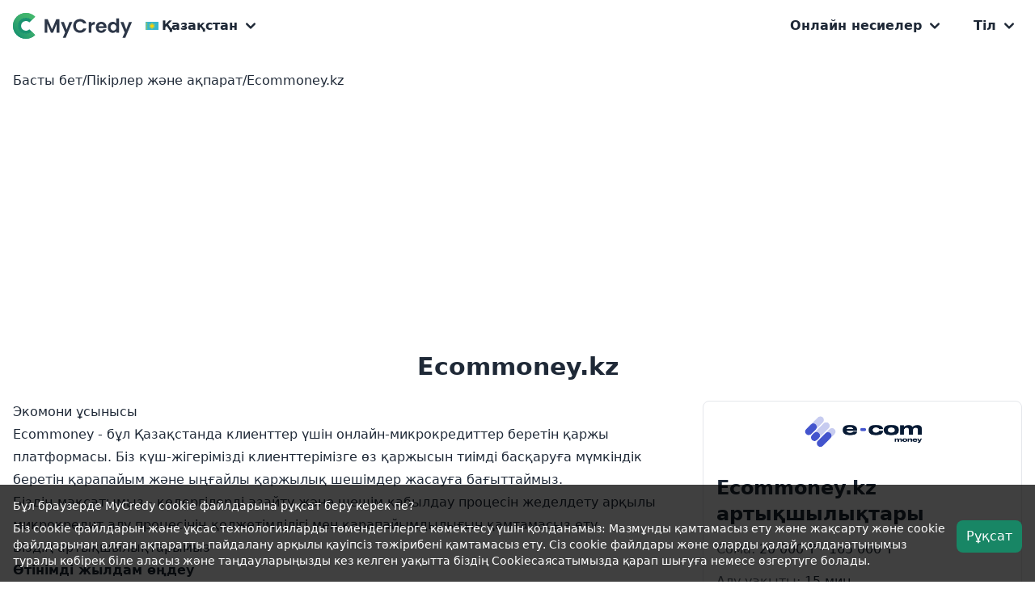

--- FILE ---
content_type: text/html; charset=UTF-8
request_url: https://www.mycredy.com/kk-kz/pikirler-jane-aqparat/ecommoney
body_size: 14700
content:
<!doctype html><html lang="kk-kz"><head><meta charset="UTF-8" /><meta name="viewport" content="width=device-width, initial-scale=1.0, maximum-scale=5.0, minimum-scale=1.0" /><meta http-equiv="X-UA-Compatible" content="ie=edge" /><link rel="alternate" hreflang="kk-KZ" href="https://www.mycredy.com/kk-kz/pikirler-jane-aqparat/ecommoney" /><meta http-equiv="content-language" content="kk-KZ" /><title>Ecommoney.kz - Пікірлер және ақпарат - MyCredy Қазақстан</title><meta name="title" content="Ecommoney.kz - Пікірлер және ақпарат - MyCredy Қазақстан" /><meta name="description" content="У Ecommoney.kz занимай микрокредит онлайн до 165000 ₸ с максимальным сроком до 1 мес." /><meta property="og:type" content="website" /><meta property="og:url" content="https://www.mycredy.com/kk-kz/pikirler-jane-aqparat/ecommoney" /><meta property="og:title" content="Ecommoney.kz - Пікірлер және ақпарат - MyCredy Қазақстан" /><meta property="og:description" content="У Ecommoney.kz занимай микрокредит онлайн до 165000 ₸ с максимальным сроком до 1 мес." /><meta property="twitter:card" content="summary_large_image" /><meta property="twitter:url" content="https://www.mycredy.com/kk-kz/pikirler-jane-aqparat/ecommoney" /><meta property="twitter:title" content="Ecommoney.kz - Пікірлер және ақпарат - MyCredy Қазақстан" /><meta property="twitter:description" content="У Ecommoney.kz занимай микрокредит онлайн до 165000 ₸ с максимальным сроком до 1 мес." /><meta name="image" content="https://www.mycredy.com/storage/logos/0a1fbd4557455f3b26c92f34280f9b07.png" /><meta property="og:image" content="https://www.mycredy.com/storage/logos/0a1fbd4557455f3b26c92f34280f9b07.png" /><meta property="twitter:image" content="https://www.mycredy.com/storage/logos/0a1fbd4557455f3b26c92f34280f9b07.png" /><link rel="canonical" href="https://www.mycredy.com/kk-kz/pikirler-jane-aqparat/ecommoney" /><meta name="keywords" content="" /><meta name="csrf-token" content="PSuw74Zd3ane1X5QslN1oIJMLdE4XrJFfu96nIy5" /><link rel="shortcut icon" href="/favicon.png" /><link rel="preload" href="/css/app.css?id=9b91208b5965d2a2d8a5bba264ac381e" as="style" /><link href="/css/app.css?id=9b91208b5965d2a2d8a5bba264ac381e" rel="stylesheet" /><style> .grecaptcha-badge { display: none !important; } </style><link rel="manifest" href="/kk-kz/manifest.json"><script> if ('serviceWorker' in navigator) { navigator.serviceWorker.register('/service-worker.js'); } </script><script>var locale = document.getElementsByTagName("html")[0].getAttribute("lang"); var europeanCountries = [ 'bg-bg', 'cs-cz', 'da-dk', 'et-ee', 'fi-fi', 'fr-fr', 'de-de', 'lv-lv', 'ru-lv', 'lt-lt', 'nl-nl', 'no-no', 'pl-pl', 'ro-ro', 'es-es', 'sv-se'];</script><meta name="msvalidate.01" content="60EAA14389316634E71A3A9D17BF47DF" /><meta name="yandex-verification" content="276e57c4226f9a4c" /><meta name="yandex-verification" content="5b0fd86c1d85a17a" /><script async src="https://www.googletagmanager.com/gtag/js?id=G-SDXMVM7GXZ"></script><script> window.dataLayer = window.dataLayer || []; function gtag(){dataLayer.push(arguments);} if (europeanCountries.includes(locale)) { gtag('consent', 'default', { 'ad_user_data': 'denied', 'ad_personalization': 'denied', 'ad_storage': 'denied', 'analytics_storage': 'denied', 'wait_for_update': 500, }); } gtag('js', new Date()); gtag('config', 'G-SDXMVM7GXZ');</script><script>if (europeanCountries.includes(locale)) {function checkCookie(cookieName) { return document.cookie.split(';').some((item) => item.trim().startsWith(`${cookieName}=`));}function updateConsent() { function gtag() { dataLayer.push(arguments); } gtag('consent', 'update', { ad_user_data: 'granted', ad_personalization: 'granted', ad_storage: 'granted', analytics_storage: 'granted' });}function cookieListener(cookieName) { let interval; function checkAndExecute() { if (checkCookie(cookieName)) { updateConsent(); clearInterval(interval); } } setTimeout(checkAndExecute, 0); interval = setInterval(checkAndExecute, 500);}cookieListener('cookies_accepted');}</script><script> gtag('get', 'UA-68258847-1', 'client_id', (field) => { console.log(field); document.cookie = `gclid=${field}`; });</script><script async src="https://www.googletagmanager.com/gtag/js?id=AW-17446668090"></script><script> window.dataLayer = window.dataLayer || []; function gtag(){dataLayer.push(arguments);} gtag('js', new Date()); gtag('config', 'AW-17446668090');</script><script type="application/ld+json"> { "@context": "https://schema.org/", "@type": "FinancialService", "name": "Ecommoney.kz", "address": "050059, Астана қ., Жамақаев көш., 151А", "telephone": "+7(707)7488885", "image": "https://www.mycredy.com/storage/logos/0a1fbd4557455f3b26c92f34280f9b07.png", "priceRange": " 20 000 ₸ - 165 000 ₸ ", "description": "", "openingHours": [ "Mo-Fr 9:00 - 21:00", "Sa 9:00 - 21:00", "Su 9:00 - 21:00" ] , "aggregateRating": { "@type": "AggregateRating", "reviewCount": "1", "worstRating": "1", "bestRating": "5", "ratingValue": "5.0" }, "review": [ { "@type": "Review", "author": { "@type": "Person", "name": "Айбек Нұрланов" }, "datePublished": "2024-05-15 10:41:03", "reviewBody": "Ecommoney маған қаржылық проблемаларымды жылдам әрі оңай шешуге көмектесті. Компания қызметтеріне өте ризамын!", "reviewRating": { "@type": "Rating", "worstRating": "1", "bestRating": "5", "ratingValue": "5" } } ] } </script><script async src="https://pagead2.googlesyndication.com/pagead/js/adsbygoogle.js?client=ca-pub-5456651892999119" crossorigin="anonymous"></script></head><body class="font-sans text-gray-800 bg-white"><div id="vadJUDZvLdUy1-seo" class="hidden"></div><nav class="relative z-10"><div class="flex items-center justify-between max-w-screen-xl p-4 mx-auto"><div class="flex items-center justify-center"><a class="inline-flex items-center" aria-label="Logo" href="https://www.mycredy.com/kk-kz "><img class="w-auto h-8 mr-2" src="/storage/images/x9BRm6ehz67K77ei8T2YCka7HmUI1SdKpBR6iGhP.svg" alt="Logo" width="150" height="32"></a><div class="relative ml-2 text-base font-semibold text-gray-800" id="dropdown" data-id="countries"><div class="flex items-center justify-start transition-all duration-200 hover:text-primary-normal" id="dropdown-countries"><img class="w-4 mr-1" src="https://www.mycredy.com/images/country_icons/kk-kz.svg" alt="Flag of Kazakhstan (KK)" width="16" height="10"><span class="whitespace-nowrap"> Қазақстан </span><svg class="w-8 h-8 p-1 transition-transform duration-200" id="dropdownArrow-countries" viewBox="0 0 20 20" fill="currentColor"><path fill-rule="evenodd" d="M5.293 7.293a1 1 0 011.414 0L10 10.586l3.293-3.293a1 1 0 111.414 1.414l-4 4a1 1 0 01-1.414 0l-4-4a1 1 0 010-1.414z" clip-rule="evenodd" /></svg></div><div class="absolute right-0 z-10 hidden pt-4 transition-all duration-200" id="dropdownList-countries"><ul class="z-10 w-full px-4 py-3 space-y-4 overflow-hidden overflow-y-auto transform bg-white border rounded-lg max-h-96"><li class="block transition-all duration-200 hover:text-primary-normal"><a class="block whitespace-nowrap" href="/am/varker/online-varker"><img class="inline-block w-4 mr-1 align-baseline max-w-none" src="https://www.mycredy.com/images/country_icons/am.svg" alt="Flag of Armenia" loading="lazy" width="16" height="10"><span class="whitespace-nowrap"> Հայաստան </span></a></li><li class="block transition-all duration-200 hover:text-primary-normal"><a class="block whitespace-nowrap" href="/at/kredite/minikredit"><img class="inline-block w-4 mr-1 align-baseline max-w-none" src="https://www.mycredy.com/images/country_icons/at.svg" alt="Flag of Austria" loading="lazy" width="16" height="10"><span class="whitespace-nowrap"> Österreich </span></a></li><li class="block transition-all duration-200 hover:text-primary-normal"><a class="block whitespace-nowrap" href="/bg/krediti/barzi-krediti"><img class="inline-block w-4 mr-1 align-baseline max-w-none" src="https://www.mycredy.com/images/country_icons/bg.svg" alt="Flag of Bulgaria" loading="lazy" width="16" height="10"><span class="whitespace-nowrap"> България </span></a></li><li class="block transition-all duration-200 hover:text-primary-normal"><a class="block whitespace-nowrap" href="/br/melhores-emprestimos/emprestimo online"><img class="inline-block w-4 mr-1 align-baseline max-w-none" src="https://www.mycredy.com/images/country_icons/br.svg" alt="Flag of Brazil" loading="lazy" width="16" height="10"><span class="whitespace-nowrap"> Brasil </span></a></li><li class="block transition-all duration-200 hover:text-primary-normal"><a class="block whitespace-nowrap" href="/ch/kredite/top-kredite"><img class="inline-block w-4 mr-1 align-baseline max-w-none" src="https://www.mycredy.com/images/country_icons/ch.svg" alt="Flag of Switzerland" loading="lazy" width="16" height="10"><span class="whitespace-nowrap"> Schweiz </span></a></li><li class="block transition-all duration-200 hover:text-primary-normal"><a class="block whitespace-nowrap" href="/cl/prestamos/prestamos-online"><img class="inline-block w-4 mr-1 align-baseline max-w-none" src="https://www.mycredy.com/images/country_icons/cl.svg" alt="Flag of Chile" loading="lazy" width="16" height="10"><span class="whitespace-nowrap"> Chile </span></a></li><li class="block transition-all duration-200 hover:text-primary-normal"><a class="block whitespace-nowrap" href="/co/prestamos/prestamos-personales"><img class="inline-block w-4 mr-1 align-baseline max-w-none" src="https://www.mycredy.com/images/country_icons/co.svg" alt="Flag of Columbia" loading="lazy" width="16" height="10"><span class="whitespace-nowrap"> Columbia </span></a></li><li class="block transition-all duration-200 hover:text-primary-normal"><a class="block whitespace-nowrap" href="/cz/pujcky/pujčka-online"><img class="inline-block w-4 mr-1 align-baseline max-w-none" src="https://www.mycredy.com/images/country_icons/cz.svg" alt="Flag of Czech Republic" loading="lazy" width="16" height="10"><span class="whitespace-nowrap"> Česko </span></a></li><li class="block transition-all duration-200 hover:text-primary-normal"><a class="block whitespace-nowrap" href="/de/kredite/onlinekredit"><img class="inline-block w-4 mr-1 align-baseline max-w-none" src="https://www.mycredy.com/images/country_icons/de.svg" alt="Flag of Germany" loading="lazy" width="16" height="10"><span class="whitespace-nowrap"> Deutschland </span></a></li><li class="block transition-all duration-200 hover:text-primary-normal"><a class="block whitespace-nowrap" href="/dk/laan/kviklaan"><img class="inline-block w-4 mr-1 align-baseline max-w-none" src="https://www.mycredy.com/images/country_icons/dk.svg" alt="Flag of Denmark" loading="lazy" width="16" height="10"><span class="whitespace-nowrap"> Danmark </span></a></li><li class="block transition-all duration-200 hover:text-primary-normal"><a class="block whitespace-nowrap" href="/ee/laenud/vaikelaen"><img class="inline-block w-4 mr-1 align-baseline max-w-none" src="https://www.mycredy.com/images/country_icons/ee.svg" alt="Flag of Estonia" loading="lazy" width="16" height="10"><span class="whitespace-nowrap"> Eesti </span></a></li><li class="block transition-all duration-200 hover:text-primary-normal"><a class="block whitespace-nowrap" href="/es/prestamos/prestamos-rapidos"><img class="inline-block w-4 mr-1 align-baseline max-w-none" src="https://www.mycredy.com/images/country_icons/es.svg" alt="Flag of Spain" loading="lazy" width="16" height="10"><span class="whitespace-nowrap"> España </span></a></li><li class="block transition-all duration-200 hover:text-primary-normal"><a class="block whitespace-nowrap" href="/fi/lainaa/pikavippi"><img class="inline-block w-4 mr-1 align-baseline max-w-none" src="https://www.mycredy.com/images/country_icons/fi.svg" alt="Flag of Finland" loading="lazy" width="16" height="10"><span class="whitespace-nowrap"> Suomi </span></a></li><li class="block transition-all duration-200 hover:text-primary-normal"><a class="block whitespace-nowrap" href="/fr/credits/credit-rapide"><img class="inline-block w-4 mr-1 align-baseline max-w-none" src="https://www.mycredy.com/images/country_icons/fr.svg" alt="Flag of France" loading="lazy" width="16" height="10"><span class="whitespace-nowrap"> France </span></a></li><li class="block transition-all duration-200 hover:text-primary-normal"><a class="block whitespace-nowrap" href="/hr/online-pozajmice/brze-pozajmice"><img class="inline-block w-4 mr-1 align-baseline max-w-none" src="https://www.mycredy.com/images/country_icons/hr.svg" alt="Flag of Croatia" loading="lazy" width="16" height="10"><span class="whitespace-nowrap"> Hrvatska </span></a></li><li class="block transition-all duration-200 hover:text-primary-normal"><a class="block whitespace-nowrap" href="/in/loans/personal-loans"><img class="inline-block w-4 mr-1 align-baseline max-w-none" src="https://www.mycredy.com/images/country_icons/in.svg" alt="Flag of India" loading="lazy" width="16" height="10"><span class="whitespace-nowrap"> भारत </span></a></li><li class="block transition-all duration-200 hover:text-primary-normal"><a class="block whitespace-nowrap" href="/it/prestiti/prestiti-online"><img class="inline-block w-4 mr-1 align-baseline max-w-none" src="https://www.mycredy.com/images/country_icons/it.svg" alt="Flag of Italia" loading="lazy" width="16" height="10"><span class="whitespace-nowrap"> Italia </span></a></li><li class="block transition-all duration-200 hover:text-primary-normal"><a class="block whitespace-nowrap" href="/ke/loans/online-loans"><img class="inline-block w-4 mr-1 align-baseline max-w-none" src="https://www.mycredy.com/images/country_icons/ke.svg" alt="Flag of Kenya" loading="lazy" width="16" height="10"><span class="whitespace-nowrap"> Kenya </span></a></li><li class="block transition-all duration-200 hover:text-primary-normal"><a class="block whitespace-nowrap" href="/kg/krediti/dengi-v-dolg"><img class="inline-block w-4 mr-1 align-baseline max-w-none" src="https://www.mycredy.com/images/country_icons/kg.svg" alt="Flag of Kyrgyzstan" loading="lazy" width="16" height="10"><span class="whitespace-nowrap"> Кыргызстан </span></a></li><li class="block transition-all duration-200 hover:text-primary-normal"><a class="block whitespace-nowrap" href="/lk/loan/instant-loans"><img class="inline-block w-4 mr-1 align-baseline max-w-none" src="https://www.mycredy.com/images/country_icons/lk.svg" alt="Flag of Sri Lanka" loading="lazy" width="16" height="10"><span class="whitespace-nowrap"> ශ්‍රී ලංකා </span></a></li><li class="block transition-all duration-200 hover:text-primary-normal"><a class="block whitespace-nowrap" href="/lt/paskolos/greitieji-kreditai"><img class="inline-block w-4 mr-1 align-baseline max-w-none" src="https://www.mycredy.com/images/country_icons/lt.svg" alt="Flag of Lithuania" loading="lazy" width="16" height="10"><span class="whitespace-nowrap"> Lietuva </span></a></li><li class="block transition-all duration-200 hover:text-primary-normal"><a class="block whitespace-nowrap" href="/lv/krediti/atrie-krediti"><img class="inline-block w-4 mr-1 align-baseline max-w-none" src="https://www.mycredy.com/images/country_icons/lv.svg" alt="Flag of Latvia" loading="lazy" width="16" height="10"><span class="whitespace-nowrap"> Latvija </span></a></li><li class="block transition-all duration-200 hover:text-primary-normal"><a class="block whitespace-nowrap" href="/md/credit/credit-online"><img class="inline-block w-4 mr-1 align-baseline max-w-none" src="https://www.mycredy.com/images/country_icons/md.svg" alt="Flag of Moldova" loading="lazy" width="16" height="10"><span class="whitespace-nowrap"> Moldova </span></a></li><li class="block transition-all duration-200 hover:text-primary-normal"><a class="block whitespace-nowrap" href="/mx/prestamos/prestamos-en-linea"><img class="inline-block w-4 mr-1 align-baseline max-w-none" src="https://www.mycredy.com/images/country_icons/mx.svg" alt="Flag of Mexico" loading="lazy" width="16" height="10"><span class="whitespace-nowrap"> México </span></a></li><li class="block transition-all duration-200 hover:text-primary-normal"><a class="block whitespace-nowrap" href="/my/loans/online-loans"><img class="inline-block w-4 mr-1 align-baseline max-w-none" src="https://www.mycredy.com/images/country_icons/my.svg" alt="Flag of Malaysia" loading="lazy" width="16" height="10"><span class="whitespace-nowrap"> Malaysia </span></a></li><li class="block transition-all duration-200 hover:text-primary-normal"><a class="block whitespace-nowrap" href="/nl/geld-lenen/persoonlijke-lening"><img class="inline-block w-4 mr-1 align-baseline max-w-none" src="https://www.mycredy.com/images/country_icons/nl.svg" alt="Flag of Netherlands" loading="lazy" width="16" height="10"><span class="whitespace-nowrap"> Nederland </span></a></li><li class="block transition-all duration-200 hover:text-primary-normal"><a class="block whitespace-nowrap" href="/no/lan/forbrukslan"><img class="inline-block w-4 mr-1 align-baseline max-w-none" src="https://www.mycredy.com/images/country_icons/no.svg" alt="Flag of Norway" loading="lazy" width="16" height="10"><span class="whitespace-nowrap"> Norge </span></a></li><li class="block transition-all duration-200 hover:text-primary-normal"><a class="block whitespace-nowrap" href="/pe/prestamos-online/prestamos-personales"><img class="inline-block w-4 mr-1 align-baseline max-w-none" src="https://www.mycredy.com/images/country_icons/pe.svg" alt="Flag of Peru" loading="lazy" width="16" height="10"><span class="whitespace-nowrap"> Perú </span></a></li><li class="block transition-all duration-200 hover:text-primary-normal"><a class="block whitespace-nowrap" href="/ph/loans/online-loans"><img class="inline-block w-4 mr-1 align-baseline max-w-none" src="https://www.mycredy.com/images/country_icons/ph.svg" alt="Flag of Philippines" loading="lazy" width="16" height="10"><span class="whitespace-nowrap"> Philippines </span></a></li><li class="block transition-all duration-200 hover:text-primary-normal"><a class="block whitespace-nowrap" href="/pl/pozyczka/szybka-pozyczka"><img class="inline-block w-4 mr-1 align-baseline max-w-none" src="https://www.mycredy.com/images/country_icons/pl.svg" alt="Flag of Poland" loading="lazy" width="16" height="10"><span class="whitespace-nowrap"> Polska </span></a></li><li class="block transition-all duration-200 hover:text-primary-normal"><a class="block whitespace-nowrap" href="/pt/creditos-online/credito-pessoal"><img class="inline-block w-4 mr-1 align-baseline max-w-none" src="https://www.mycredy.com/images/country_icons/pt.svg" alt="Flag of Portugal" loading="lazy" width="16" height="10"><span class="whitespace-nowrap"> Portugal </span></a></li><li class="block transition-all duration-200 hover:text-primary-normal"><a class="block whitespace-nowrap" href="/ro/credit/credit-online"><img class="inline-block w-4 mr-1 align-baseline max-w-none" src="https://www.mycredy.com/images/country_icons/ro.svg" alt="Flag of Romania" loading="lazy" width="16" height="10"><span class="whitespace-nowrap"> România </span></a></li><li class="block transition-all duration-200 hover:text-primary-normal"><a class="block whitespace-nowrap" href="/ru/krediti/zaimi-onlain"><img class="inline-block w-4 mr-1 align-baseline max-w-none" src="https://www.mycredy.com/images/country_icons/ru.svg" alt="Flag of Russia" loading="lazy" width="16" height="10"><span class="whitespace-nowrap"> Россия </span></a></li><li class="block transition-all duration-200 hover:text-primary-normal"><a class="block whitespace-nowrap" href="/se/lan/lana-pengar"><img class="inline-block w-4 mr-1 align-baseline max-w-none" src="https://www.mycredy.com/images/country_icons/se.svg" alt="Flag of Sweden" loading="lazy" width="16" height="10"><span class="whitespace-nowrap"> Sverige </span></a></li><li class="block transition-all duration-200 hover:text-primary-normal"><a class="block whitespace-nowrap" href="/uk-ua/kredyty/onlayn"><img class="inline-block w-4 mr-1 align-baseline max-w-none" src="https://www.mycredy.com/images/country_icons/uk-ua.svg" alt="Flag of Ukraine (UK)" loading="lazy" width="16" height="10"><span class="whitespace-nowrap"> Україна </span></a></li><li class="block transition-all duration-200 hover:text-primary-normal"><a class="block whitespace-nowrap" href="/us/loans/quick-loans"><img class="inline-block w-4 mr-1 align-baseline max-w-none" src="https://www.mycredy.com/images/country_icons/us.svg" alt="Flag of USA" loading="lazy" width="16" height="10"><span class="whitespace-nowrap"> USA </span></a></li><li class="block transition-all duration-200 hover:text-primary-normal"><a class="block whitespace-nowrap" href="/uz/kreditlar/kreditlarni-birlashtirish"><img class="inline-block w-4 mr-1 align-baseline max-w-none" src="https://www.mycredy.com/images/country_icons/uz.svg" alt="Flag of Uzbekistan" loading="lazy" width="16" height="10"><span class="whitespace-nowrap"> Oʻzbekiston </span></a></li><li class="block transition-all duration-200 hover:text-primary-normal"><a class="block whitespace-nowrap" href="/vn/vay-tien/vay-tien-nhanh"><img class="inline-block w-4 mr-1 align-baseline max-w-none" src="https://www.mycredy.com/images/country_icons/vn.svg" alt="Flag of Vietnam" loading="lazy" width="16" height="10"><span class="whitespace-nowrap"> Việt Nam </span></a></li><li class="block transition-all duration-200 hover:text-primary-normal"><a class="block whitespace-nowrap" href="/za/loans/payday-loans"><img class="inline-block w-4 mr-1 align-baseline max-w-none" src="https://www.mycredy.com/images/country_icons/za.svg" alt="Flag of South Africa" loading="lazy" width="16" height="10"><span class="whitespace-nowrap"> South Africa </span></a></li></ul></div></div></div><ul class="fixed inset-y-0 right-0 z-20 items-center hidden w-64 h-full px-4 py-3 space-y-4 bg-white border-l sm:relative sm:inset-auto sm:space-x-8 sm:space-y-0 sm:p-0 sm:flex sm:bg-transparent sm:border-0 sm:w-auto sm:h-auto sm:z-auto" id="sidebar"><li class="flex justify-end sm:hidden"><button class="p-2 rounded-full sm:hidden focus:outline-none focus:shadow-outline" id="closeMenuButton" aria-label="Toggle sidebar"><svg class="w-6 h-6" xmlns="http://www.w3.org/2000/svg" viewBox="0 0 20 20" fill="currentColor"><path fill-rule="evenodd" d="M4.293 4.293a1 1 0 011.414 0L10 8.586l4.293-4.293a1 1 0 111.414 1.414L11.414 10l4.293 4.293a1 1 0 01-1.414 1.414L10 11.414l-4.293 4.293a1 1 0 01-1.414-1.414L8.586 10 4.293 5.707a1 1 0 010-1.414z" clip-rule="evenodd" /></svg></button></li><li class="relative text-base font-semibold text-gray-800" id="dropdown" data-id="167"><div class="flex items-center justify-between transition-all duration-200 sm:justify-start hover:text-primary-normal" id="dropdown-167"><a href="https://www.mycredy.com/kk-kz/onlayn-nesieler" title="Интернетте жылдам және тиімді несиелер" ><span>Онлайн несиелер</span></a><svg class="w-8 h-8 p-1 transition-transform duration-200" id="dropdownArrow-167" viewBox="0 0 20 20" fill="currentColor"><path fill-rule="evenodd" d="M5.293 7.293a1 1 0 011.414 0L10 10.586l3.293-3.293a1 1 0 111.414 1.414l-4 4a1 1 0 01-1.414 0l-4-4a1 1 0 010-1.414z" clip-rule="evenodd" /></svg></div><div class="z-10 hidden pt-4 transition-all duration-200 sm:absolute sm:right-0" id="dropdownList-167"><ul class="z-10 w-full px-4 py-3 space-y-4 transform bg-white border rounded-lg"><li class="block transition-all duration-200 whitespace-nowrap hover:text-primary-normal"><a href="https://www.mycredy.com/kk-kz/onlayn-nesieler/qisqa-merzimdi-nesieler" title="Ең жақсы қысқа мерзімді несиелер" > Қысқа мерзімді несиелер </a></li><li class="block transition-all duration-200 whitespace-nowrap hover:text-primary-normal"><a href="https://www.mycredy.com/kk-kz/onlayn-nesieler/tutinwsiliq-nesie" title="Үлкен сатып алулар үшін мерзімді несиелер" > Тұтынушылық несие </a></li><li class="block transition-all duration-200 whitespace-nowrap hover:text-primary-normal"><a href="https://www.mycredy.com/kk-kz/onlayn-nesieler/avtokolik-nesiesi" title="Жылдам автокөлік несиесі" > Автокөлік несиесі </a></li><li class="block transition-all duration-200 whitespace-nowrap hover:text-primary-normal"><a href="https://www.mycredy.com/kk-kz/onlayn-nesieler/nesielik-jeli" title="Қазақстандағы ең танымал несие желілері" > Несиелік желі </a></li><li class="block transition-all duration-200 whitespace-nowrap hover:text-primary-normal"><a href="https://www.mycredy.com/kk-kz/onlayn-nesieler/qayta-qarjilandirw" title="Несиелерді бір төлемге біріктіреді" > Қайта қаржыландыру </a></li></ul></div></li><li class="relative text-base font-semibold text-gray-800" id="dropdown" data-id="languages"><div class="flex items-center justify-between transition-all duration-200 sm:justify-start hover:text-primary-normal" id="dropdown-languages"><span>Тіл</span><svg class="w-8 h-8 p-1 transition-transform duration-200" id="dropdownArrow-languages" viewBox="0 0 20 20" fill="currentColor"><path fill-rule="evenodd" d="M5.293 7.293a1 1 0 011.414 0L10 10.586l3.293-3.293a1 1 0 111.414 1.414l-4 4a1 1 0 01-1.414 0l-4-4a1 1 0 010-1.414z" clip-rule="evenodd" /></svg></div><div class="z-10 hidden pt-4 transition-all duration-200 sm:absolute sm:right-0" id="dropdownList-languages"><ul class="z-10 w-full px-4 py-3 space-y-4 transform bg-white border rounded-lg"><li class="block transition-all duration-200 whitespace-nowrap hover:text-primary-normal"><a href="/kk-kz"> Қазақ </a></li><li class="block transition-all duration-200 whitespace-nowrap hover:text-primary-normal"><a href="/kz"> Орыс </a></li></ul></div></li></ul><div class="fixed inset-0 z-10 hidden w-full h-full bg-black opacity-25 sm:hidden" id="sidebarBackground"></div><button class="p-2 rounded-full sm:hidden focus:outline-none focus:shadow-outline" id="menuButton" aria-label="Toggle sidebar"><svg class="w-6 h-6" fill="none" viewBox="0 0 24 24" stroke="currentColor"><path stroke-linecap="round" stroke-linejoin="round" stroke-width="2" d="M4 6h16M4 12h16m-7 6h7" /></svg></button></div></nav><script src="/js/navbar.js?id=30a6887c7607439738b1a70b5ffd6d2a" type="text/javascript" defer></script><script> function removeHidden() { const hiddenTags = document.querySelector("#hidden_tags"); if (hiddenTags.classList.contains("hidden")) { hiddenTags.classList.remove("hidden") } else { hiddenTags.classList.add("hidden") } } function removeHiddenCity() { const hiddenCityTags = document.querySelector("#hidden_city_tags"); if (hiddenCityTags.classList.contains("hidden")) { hiddenCityTags.classList.remove("hidden") } else { hiddenCityTags.classList.add("hidden") } }</script><div class="relative"><div class="flex flex-wrap items-center justify-start max-w-screen-xl p-4 mx-auto text-base font-normal text-gray-800 gap-x-2"><a class="mt-2 hover:text-primary-normal hover:underline" href="https://www.mycredy.com/kk-kz"> Басты бет </a><span class="mt-2 ">/</span><a class="mt-2 hover:text-primary-normal hover:underline" href="https://www.mycredy.com/kk-kz/pikirler-jane-aqparat"> Пікірлер және ақпарат </a><span class="mt-2 ">/</span><a class="mt-2 hover:text-primary-normal hover:underline" href="https://www.mycredy.com/kk-kz/pikirler-jane-aqparat/ecommoney"> Ecommoney.kz </a></div></div><section class="relative"><div class="flex flex-col items-center justify-center max-w-screen-xl px-4 py-2 mx-auto"><div class="text-base font-normal text-center text-gray-800"><h1 class="text-3xl font-extrabold"> Ecommoney.kz</h1></div></div></section><section class="relative"><div class="grid max-w-screen-xl gap-8 p-4 mx-auto md:grid-cols-3"><div class="space-y-4 md:col-span-1 md:order-2"><div class="flex flex-col items-start justify-start p-4 space-y-4 border rounded-lg"><div class="flex items-start justify-center w-full"><div class="w-40 mb-4"><a href="https://www.mycredy.com/kk-kz/go/708/0" target="_blank" rel="nofollow"><img class="w-full max-w-full max-h-full" src="/storage/logos/0a1fbd4557455f3b26c92f34280f9b07.png" alt="" width="160" height="40" /></a></div></div><h2 class="text-2xl font-bold text-gray-800"> Ecommoney.kz артықшылықтары</h2><span class="text-base font-normal text-gray-800 text-opacity-75"> Сома: <span class="text-base font-medium text-gray-800"> 20 000 ₸ - 165 000 ₸ </span></span><span class="text-base font-normal text-gray-800 text-opacity-75"> Алу уақыты: <span class="text-base font-medium text-gray-800"> 15 мин </span></span><span class="text-base font-normal text-gray-800 text-opacity-75"> Мерзімі: <span class="text-base font-medium text-gray-800"> 1 күн - 30 күндер </span></span><a class="block w-full px-4 py-3 text-sm font-medium text-center text-white transition-all duration-200 rounded-lg lg:text-base bg-primary-normal hover:bg-primary-dark focus:shadow-outline" href="https://www.mycredy.com/kk-kz/go/708/0" aria-label="Несие алу" target="_blank" rel="nofollow"> Несие алу </a></div><div class="flex flex-col items-start justify-start p-4 space-y-4 border rounded-lg"><h2 class="text-2xl font-bold text-gray-800">Компания деректері</h2><div class="space-y-1"><span class="block text-base font-normal text-gray-800 text-opacity-75">Заңды атауы</span><span class="block text-base font-medium text-gray-800">МҚҰ Keremet aqsha ЖШС</span></div><div class="space-y-1"><span class="block text-base font-normal text-gray-800 text-opacity-75">Мекенжайы</span><span class="block text-base font-medium text-gray-800">050059, Астана қ., Жамақаев көш., 151А</span></div><div class="space-y-1"><span class="block text-base font-normal text-gray-800 text-opacity-75">Телефоны</span><span class="block text-base font-medium text-gray-800">+7(707)7488885</span></div><div class="space-y-1"><span class="block text-base font-normal text-gray-800 text-opacity-75">Электрондық пошта</span><span class="block text-base font-medium text-gray-800"><a href="/cdn-cgi/l/email-protection" class="__cf_email__" data-cfemail="731a1d151c3316101c1e1e1c1d160a5d1809">[email&#160;protected]</a></span></div><div class="space-y-1"><span class="block text-base font-normal text-gray-800 text-opacity-75">Дүйсенбі - жұма</span><span class="block text-base font-medium text-gray-800">9:00 - 21:00</span></div><div class="space-y-1"><span class="block text-base font-normal text-gray-800 text-opacity-75">Сенбі</span><span class="block text-base font-medium text-gray-800">11:00 - 21:00</span></div><div class="space-y-1"><span class="block text-base font-normal text-gray-800 text-opacity-75">Жексенбі</span><span class="block text-base font-medium text-gray-800">11:00 - 21:00</span></div><a class="block w-full px-4 py-3 text-sm font-medium text-center text-white transition-all duration-200 rounded-lg lg:text-base bg-primary-normal hover:bg-primary-dark focus:shadow-outline" href="https://www.mycredy.com/kk-kz/go/708/0" aria-label="Сайтқа кіру" target="_blank" rel="nofollow"> Сайтқа кіру </a></div><div class="max-w-screen-xl mx-auto"><div class="grid grid-cols-1 gap-4 px-6 py-4 rounded-lg bg-primary-normal" id="news_notification_container"><div class="flex flex-col items-center justify-center text-center text-white"><h2 class="mb-2 text-2xl font-bold"> Ең жақсы несие ұсыныстарын алғыңыз келе ме? </h2><p> Жаңалықтарға жазылыңыз және ақшаңызды үнемдеңіз! </p></div><form class="flex flex-col items-center w-full mx-auto space-y-4" id="newsletter_form" method="POST" action="https://www.mycredy.com/kk-kz/news/susbcribe"><input type="hidden" name="_token" value="PSuw74Zd3ane1X5QslN1oIJMLdE4XrJFfu96nIy5"><label class="w-full"><input class="w-full px-4 py-3 text-center rounded-lg form-input focus:outline-none focus:shadow-none focus:border-orange-500" type="email" name="email" autocomplete="email" placeholder="Электрондық пошта" required></label><button class="flex-shrink-0 w-full px-4 py-3 font-medium transition-colors duration-200 bg-white border border-white rounded-lg text-primary-normal hover:bg-gray-100 hover:border-gray-100" type="submit"> Жазылу </button></form></div><script data-cfasync="false" src="/cdn-cgi/scripts/5c5dd728/cloudflare-static/email-decode.min.js"></script><script> const newsletterForm = document.querySelector("#newsletter_form"); newsletterForm.addEventListener("submit", (e) => { e.preventDefault(); newsletterForm.submit(); })</script></div></div><div class="md:col-span-2"><article class="max-w-full prose text-gray-800"><h2>Экомони ұсынысы</h2><p>Ecommoney - бұл Қазақстанда клиенттер үшін онлайн-микрокредиттер беретін қаржы платформасы. Біз күш-жігерімізді клиенттерімізге өз қаржысын тиімді басқаруға мүмкіндік беретін қарапайым және ыңғайлы қаржылық шешімдер жасауға бағыттаймыз.</p><p>Біздің мақсатымыз - кедергілерді азайту және шешім қабылдау процесін жеделдету арқылы микрокредит алу процесінің қолжетімділігі мен қарапайымдылығын қамтамасыз ету.</p><h2>Біздің артықшылықтарымыз</h2><p><strong>Өтінімді жылдам өңдеу</strong></p><ul><li>Өтінім бойынша шешім 13 минут ішінде қабылданады;</li></ul><p><strong>Ашық жағдайлар</strong></p><ul><li>Жасырын комиссияларсыз және күтпеген төлемдерсіз;</li></ul><p><strong>Икемді мерзімдер</strong></p><ul><li>Микрокредитті 36 айға дейін өтеу мүмкіндігі;</li></ul><p><strong>Дербес қарым-қатынас</strong></p><ul><li>Сіздің қажеттілігіңізге бейімделген шешімдер.</li></ul><h2>Біз микрокредит алу процесін барынша оңай әрі ыңғайлы етеміз. Оны былай жасауға болады:</h2><p><strong>&nbsp; &nbsp; &nbsp; &nbsp;1. Өтінімді онлайн толтырыңыз</strong></p><p>Интернетке қосылған кез келген құрылғыдан біздің ресми сайтымызға кіріңіз және қажетті сома мен микрокредит мерзімін көрсете отырып, қысқа өтінімді толтырыңыз.</p><p><strong>&nbsp; &nbsp; &nbsp; &nbsp;2. Өз деректеріңізді растаңыз</strong></p><p>Біз сіздің өтініміңізді жылдам өңдеп, SMS немесе электрондық пошта арқылы сізге растама жібереміз. Сізге бар болғаны өзіңіздің дербес деректеріңізді растау қажет болады.</p><p><strong>&nbsp; &nbsp; &nbsp; 3. Ақшаны алыңыз</strong></p><p>Өтінім мақұлданған соң біз сұратылған соманы дереу сіздің банктік шотыңызға немесе картаңызға аударамыз.</p><h2>Микрокредитті&nbsp; біздің компания арқылы онлайн алу үшін:</h2><ul><li>Өтінім беру уақытында Қазақстан Республикасының 18-70 жас аралығындағы азаматы болу;</li><li>Өзіңіздің жеке куәлігіңізді ұсыну;</li><li>Қолжетімді байланыс телефон нөміріңіз болуы;</li><li>ҚР кез келген банкінде ашылған қолданыстағы банктік картаңыз немесе IBAN-шотыңыз болуы қажет.</li></ul><h2>Өтінім бойынша шешімді қалай білуге болады? </h2><p>Ecommoney жүйесі Сіздің өтініміңіз бойынша шешімді жылдам, әдетте бірнеше минут ішінде қабылдайды. Сіздің өзіңіз көрсеткен байланыс нөміріне нәтиже көрсетілген SMS келеді. Сонымен бірге, сіздің өтініміңіздің мәртебесін кез келген уақытта жеке кабинетте бақылауға болады.</p><p>Кейбір жағдайларда өтінімді қарау қосымша уақытты қажет етуі мүмкін, бірақ біз мұны мүмкіндігінше тез жасау үшін қолдан келгеннің бәрін жасаймыз. Біздің мақсатымыз - сіздің өтініміңізді 13 минутта немесе одан да аз уақыт ішінде өңдеу.</p><h2>Микрокредитті қалай төлеуге болады? </h2><p>Біздің компанияда микрокредитті өтеудің бірнеше тәсілі бар:</p><ol><li>Кез келген қазақстандық банктің картасын пайдалана отырып, жеке кабинет арқылы төлем жасау.<br />Аталған әдіс төлемді қосымша комиссияларсыз жасауға мүмкіндік береді және қаражат дереу есепке алынады. Барынша ыңғайлы әрі жылдам тәсіл ретінде осы тәсілді пайдалануға кеңес береміз.</li><li>QIWI терминалдары арқылы өтеу.</li><li>Біздің қаламыздағы КАССА24 терминалдары арқылы төлеу.</li><li>Қазақстанның кез келген банкінің кассасында банктік аударым жасау.</li></ol><p>Банктік аударымды пайдаланған кезде банктердің қосымша төлемдер алуы мүмкін екенін және төлемнің біздің шотымызға бірнеше күнде аударылуы мүмкін екенін ескеріңіз. Шарттың талаптарына сәйкес төлем жасалған күн біздің шотымызға қаражат аударылған күн болып саналады.</p><h2>Микрокредитті мерзімінен бұрын өтеуге бола ма?</h2><p>Иә, біздің компанияда сіздің микрокредитті кез келген күні мерзімінен бұрын өтеуге мүмкіндігіңіз бар.</p><p>Өтелуі тиіс соманы сіз біздің жеке кабинетімізден немесе&nbsp;<a href="/cdn-cgi/l/email-protection" class="__cf_email__" data-cfemail="60090e060f2005030f0d0d0f0e05194e0b1a">[email&#160;protected]</a>&nbsp;мекенжайы бойынша компаниямыздың қолдау көрсету қызметіне хабарласу арқылы біле аласыз.</p><h2>Микрокредитті өтемеудің қандай салдарлары болады? </h2><p>Біз микрокредитті ресімдеу кезінде қабылданған шарттың талаптарын сақтауға кеңес береміз. Аталған талаптарды бұзу жағымсыз қаржылық салдарларға әкеп соғып, кредиттік тарихыңызға теріс әсер етуі мүмкін.</p></article><div class="pt-8 space-y-4"><h2 class="mb-4 text-2xl font-bold"> Экомони шолулары </h2><div class="w-full px-3 py-2 text-sm text-gray-800 bg-white border rounded-lg"><span class="block mb-1 text-lg font-medium">Айбек Нұрланов</span><span class="block mb-1 text-gray-800 text-opacity-75">15.05.2024</span><span class="block mb-1">⭐⭐⭐⭐⭐</span><p class="break-words">Ecommoney маған қаржылық проблемаларымды жылдам әрі оңай шешуге көмектесті. Компания қызметтеріне өте ризамын!</p></div></div><div class="pt-8"><h3 class="mb-4 text-xl font-semibold">Пікір жіберу</h3><form class="grid grid-cols-2 gap-4" action="https://www.mycredy.com/kk-kz/pikirler-jane-aqparat/ecommoney" method="POST"><input type="hidden" name="_token" value="PSuw74Zd3ane1X5QslN1oIJMLdE4XrJFfu96nIy5"><input type="hidden" id="recaptchaResponse" name="recaptcha"><label class="col-span-2 sm:col-span-1"><span class="block mb-1 text-sm font-normal text-gray-800 text-opacity-75">Сіздің атыңыз</span><input class="w-full form-input" type="text" id="name" placeholder="Аты" name="name" required /></label><label class="col-span-2 sm:col-span-1"><span class="block mb-1 text-sm font-normal text-gray-800 text-opacity-75">Рейтинг</span><select class="w-full form-select" name="rating" required><option disabled selected value="">Рейтингті таңдаңыз</option><option value="1">1 ⭐</option><option value="2">2 ⭐</option><option value="3">3 ⭐</option><option value="4">4 ⭐</option><option value="5">5 ⭐</option></select></label><label class="col-span-2"><span class="block mb-1 text-sm font-normal text-gray-800 text-opacity-75">Мәтін</span><textarea class="w-full form-textarea" placeholder="Осы жерге шолу мәтінін енгізіңіз..." name="text" required></textarea></label><input type="hidden" name="companyID" value="708"><button class="block w-full col-span-2 px-4 py-3 text-sm font-medium text-center text-white transition-all duration-200 rounded-lg lg:text-base bg-primary-normal hover:bg-primary-dark focus:shadow-outline" type="submit"> Пікір жіберу </button></form></div></div></div><section class="relative"><div class="flex flex-col items-center justify-center max-w-screen-xl px-4 pt-8 mx-auto"><div class="text-base font-normal text-center text-gray-800"><h3 class="text-xl font-semibold">Басқа компаниялар</h3></div></div><div class="grid max-w-screen-xl grid-cols-2 gap-8 px-4 py-8 mx-auto sm:grid-cols-4 md:grid-cols-6 lg:grid-cols-8"><a class="flex items-center justify-center duration-200 transform hover:-translate-y-1" href="https://www.mycredy.com/kk-kz/pikirler-jane-aqparat/100tenge"><img class="w-full" alt="100 теңгелік жылдам әрі ыңғайлы несие. Микронесие алу үшін 100tenge.kz сайтында жеке кабинетке кіру керек" src="/storage/logos/1WQ2PPPFI8R8oFXiNZ932DN3GUSMzt2ETVVzmYEb.png" loading="lazy" width="128" height="34" /></a><a class="flex items-center justify-center duration-200 transform hover:-translate-y-1" href="https://www.mycredy.com/kk-kz/pikirler-jane-aqparat/4slovo"><img class="w-full" alt="Честное слово - шотқа немесе картаға несие аудару. 4slovo жеке кабинеті, контактілер, 4slovo.kz сайтындағы шолулар" src="/storage/logos/f805a2503d97c5097c73719fd6b3b8ab.png" loading="lazy" width="128" height="34" /></a><a class="flex items-center justify-center duration-200 transform hover:-translate-y-1" href="https://www.mycredy.com/kk-kz/pikirler-jane-aqparat/acredit"><img class="w-full" alt="" src="/storage/logos/1bae5b45290328830d266d0806409e40.png" loading="lazy" width="128" height="34" /></a><a class="flex items-center justify-center duration-200 transform hover:-translate-y-1" href="https://www.mycredy.com/kk-kz/pikirler-jane-aqparat/alfabank"><img class="w-full" alt="Альфа Банк тұтынушыларының пікірлері. Несие алу үшін alfabank.kz сайтында жеке кабинетіңізді енгізу қажет" src="/storage/logos/nehUQ3O98pArc5YPse1MiPfNfhnmoqoPhdbOvAi0.png" loading="lazy" width="128" height="34" /></a><a class="flex items-center justify-center duration-200 transform hover:-translate-y-1" href="https://www.mycredy.com/kk-kz/pikirler-jane-aqparat/altenge"><img class="w-full" alt="Altenge – ыңғайлы онлайн несие қызметі. Altenge жеке кабинеті карта бойынша жедел несие алуға көмектеседі" src="/storage/logos/ayG3eveLNcpfkmbvo4IJ0k2YOGonSA6fUHHoAGBr.png" loading="lazy" width="128" height="34" /></a><a class="flex items-center justify-center duration-200 transform hover:-translate-y-1" href="https://www.mycredy.com/kk-kz/pikirler-jane-aqparat/auto-money"><img class="w-full" alt="" src="/storage/logos/gakdWxtYHIhffaCvXDNWbAILh90pyBB8uibgv2DP.png" loading="lazy" width="128" height="34" /></a><a class="flex items-center justify-center duration-200 transform hover:-translate-y-1" href="https://www.mycredy.com/kk-kz/pikirler-jane-aqparat/beecredit"><img class="w-full" alt="" src="/storage/logos/468tb3E12uRIYMZOiVaXYO4vNLRdEaTKrTzleoYe.png" loading="lazy" width="128" height="34" /></a><a class="flex items-center justify-center duration-200 transform hover:-translate-y-1" href="https://www.mycredy.com/kk-kz/pikirler-jane-aqparat/ccloan"><img class="w-full" alt="Ccloan-да жылдам несие. Сіз www.ccloan.kz ресми сайтында өтініш толтырып, ақша ала аласыз" src="/storage/logos/dda25fd0c46a3ed4c35c83eb60dc5453.png" loading="lazy" width="128" height="34" /></a><a class="flex items-center justify-center duration-200 transform hover:-translate-y-1" href="https://www.mycredy.com/kk-kz/pikirler-jane-aqparat/credify"><img class="w-full" alt="Creditify көмегімен бірнеше секунд ішінде онлайн шағын несиеге ұсыныс алыңыз." src="/storage/logos/e4839ea0ddf050a922cd7bdda29b8845.png" loading="lazy" width="128" height="34" /></a><a class="flex items-center justify-center duration-200 transform hover:-translate-y-1" href="https://www.mycredy.com/kk-kz/pikirler-jane-aqparat/credit365"><img class="w-full" alt="Credit365-тен жылдам қолма-қол ақша алыңыз! Байланыс және жеке кабинет контактілері credit365.kz" src="/storage/logos/46283dc130093903ac3a450b1a5b807a.png" loading="lazy" width="128" height="34" /></a><a class="flex items-center justify-center duration-200 transform hover:-translate-y-1" href="https://www.mycredy.com/kk-kz/pikirler-jane-aqparat/creditbar"><img class="w-full" alt="" src="/storage/logos/4e0e557f6a32308596f9e746d64e5173.png" loading="lazy" width="128" height="34" /></a><a class="flex items-center justify-center duration-200 transform hover:-translate-y-1" href="https://www.mycredy.com/kk-kz/pikirler-jane-aqparat/creditplus"><img class="w-full" alt="Жасырын комиссиялар жоқ - Creditplus-те бәрі әділ. Creditplus жеке кабинеті және creditplus kz веб-сайтындағы байланыстар" src="/storage/logos/90dea92d7cd7d3c93be005d083b7dce6.png" loading="lazy" width="128" height="34" /></a><a class="flex items-center justify-center duration-200 transform hover:-translate-y-1" href="https://www.mycredy.com/kk-kz/pikirler-jane-aqparat/daikredit"><img class="w-full" alt="" src="/storage/logos/76655afb1b10c558b66345ca389542e4.png" loading="lazy" width="128" height="34" /></a><a class="flex items-center justify-center duration-200 transform hover:-translate-y-1" href="https://www.mycredy.com/kk-kz/pikirler-jane-aqparat/dengiclick"><img class="w-full" alt="Dengiclick арқылы несие алу өте оңай және жылдам. dengiclick.kz сайтындағы жеке кабинетке, шолулар мен контактілерге кіріңіз" src="/storage/logos/e6f080f6534897cd43aeb2fd7c5bb6cc.png" loading="lazy" width="128" height="34" /></a><a class="flex items-center justify-center duration-200 transform hover:-translate-y-1" href="https://www.mycredy.com/kk-kz/pikirler-jane-aqparat/ecommoney"><img class="w-full" alt="" src="/storage/logos/0a1fbd4557455f3b26c92f34280f9b07.png" loading="lazy" width="128" height="34" /></a><a class="flex items-center justify-center duration-200 transform hover:-translate-y-1" href="https://www.mycredy.com/kk-kz/pikirler-jane-aqparat/findom"><img class="w-full" alt="" src="/storage/logos/9e65c579fe38494c0b9d419fcccafc2f.png" loading="lazy" width="128" height="34" /></a><a class="flex items-center justify-center duration-200 transform hover:-translate-y-1" href="https://www.mycredy.com/kk-kz/pikirler-jane-aqparat/gofingo"><img class="w-full" alt="Gofingo-да жылдам және ыңғайлы несие. Gofingo.kz сайтында Gofingo жеке кабинетін ашып, пікірлерді оқуға болады" src="/storage/logos/JeNx3FsyMa3YKEfDvg4enweXCgtp8APaQTz9OvoX.png" loading="lazy" width="128" height="34" /></a><a class="flex items-center justify-center duration-200 transform hover:-translate-y-1" href="https://www.mycredy.com/kk-kz/pikirler-jane-aqparat/hava"><img class="w-full" alt="" src="/storage/logos/4ae76eb5f2f42f2a028f4bdf361a4515.png" loading="lazy" width="128" height="34" /></a><a class="flex items-center justify-center duration-200 transform hover:-translate-y-1" href="https://www.mycredy.com/kk-kz/pikirler-jane-aqparat/i-credit"><img class="w-full" alt="I-credit несиелік шешімді жылдам жеткізу. Icredit.kz жеке кабинеті және icredit.kz сайтындағы шолулар" src="/storage/logos/ZqAOciSAT8a6R7uJz5NVouOx4RTEkUalr3HDnIyS.png" loading="lazy" width="128" height="34" /></a><a class="flex items-center justify-center duration-200 transform hover:-translate-y-1" href="https://www.mycredy.com/kk-kz/pikirler-jane-aqparat/jetcar"><img class="w-full" alt="" src="/storage/logos/d0fffda9313c238eaac86e5cbc724f8e.png" loading="lazy" width="128" height="34" /></a><a class="flex items-center justify-center duration-200 transform hover:-translate-y-1" href="https://www.mycredy.com/kk-kz/pikirler-jane-aqparat/jetmoney"><img class="w-full" alt="" src="/storage/logos/e6b08c657965ae1619f28ae05820c49d.png" loading="lazy" width="128" height="34" /></a><a class="flex items-center justify-center duration-200 transform hover:-translate-y-1" href="https://www.mycredy.com/kk-kz/pikirler-jane-aqparat/kazcreditline"><img class="w-full" alt="Сізге жылдам шағын несие қажет болса, Kaz Credit Line таңдаңыз. Kaz Credit Line шолулары және mfo.kz сайтындағы жеке кабинет." src="/storage/logos/gjhKK2Z7iX2yyKM8ZA6RmEdSLg9SSRwYLOAIuD1t.png" loading="lazy" width="128" height="34" /></a><a class="flex items-center justify-center duration-200 transform hover:-translate-y-1" href="https://www.mycredy.com/kk-kz/pikirler-jane-aqparat/kengo"><img class="w-full" alt="" src="/storage/logos/aed4f1b7eae0841505064e1d6eb3093c.png" loading="lazy" width="128" height="34" /></a><a class="flex items-center justify-center duration-200 transform hover:-translate-y-1" href="https://www.mycredy.com/kk-kz/pikirler-jane-aqparat/koke"><img class="w-full" alt="Төмен комиссия, Кокe несие алудың ыңғайлы тәртібі. Koke шолулары мен жеке кабинеті koke.kz сайтында қолжетімді." src="/storage/logos/6761801827401b5c314cec681f32d52d.png" loading="lazy" width="128" height="34" /></a><a class="flex items-center justify-center duration-200 transform hover:-translate-y-1" href="https://www.mycredy.com/kk-kz/pikirler-jane-aqparat/kredit24"><img class="w-full" alt="Kredit24 жылдам несие. Тіркелу және өтініш формасы kredit24.kz ресми сайтында." src="/storage/logos/U1Cv1ikCsQ3FT2Z2OkWYKqP262hZxshKmSGQX7A5.png" loading="lazy" width="128" height="34" /></a><a class="flex items-center justify-center duration-200 transform hover:-translate-y-1" href="https://www.mycredy.com/kk-kz/pikirler-jane-aqparat/kredit7"><img class="w-full" alt="Kredit7 - әрбір клиент үшін жеке онлайн несие. Кредит 7 жеке кабинеті, kredit7.kz сайтындағы шолулар мен контактілер" src="/storage/logos/6iEjZnm8s5aUetsQ3V25rBAwU9Uvis7XujZnB1ng.png" loading="lazy" width="128" height="34" /></a><a class="flex items-center justify-center duration-200 transform hover:-translate-y-1" href="https://www.mycredy.com/kk-kz/pikirler-jane-aqparat/kreditstar"><img class="w-full" alt="Kreditstar сізге жеке және сенімді несие ұсына отырып, несие іздеу процесін жеңілдетеді" src="/storage/logos/da649b4120822e76d6bb4052d44928fa.png" loading="lazy" width="128" height="34" /></a><a class="flex items-center justify-center duration-200 transform hover:-translate-y-1" href="https://www.mycredy.com/kk-kz/pikirler-jane-aqparat/kviku"><img class="w-full" alt="Картаға ақша алыңыз. Шағын несие алу үшін kviku kz сайтындағы жеке кабинетке кіру қажет" src="/storage/logos/6afe6117bc1e42e189151ca38f938a4e.png" loading="lazy" width="128" height="34" /></a><a class="flex items-center justify-center duration-200 transform hover:-translate-y-1" href="https://www.mycredy.com/kk-kz/pikirler-jane-aqparat/moneyman"><img class="w-full" alt="Moneyman-дағы жалақыға дейін онлайн жедел шағын несие. Moneyman туралы барлық ақпарат moneyman.kz сайтында" src="/storage/logos/89492b040554f7f05f8e1130d8507273.png" loading="lazy" width="128" height="34" /></a><a class="flex items-center justify-center duration-200 transform hover:-translate-y-1" href="https://www.mycredy.com/kk-kz/pikirler-jane-aqparat/neocredit"><img class="w-full" alt="" src="/storage/logos/skmY1tccu6CJXjUGAWAlrig8NvpC6KUzrTrKOhFI.png" loading="lazy" width="128" height="34" /></a><a class="flex items-center justify-center duration-200 transform hover:-translate-y-1" href="https://www.mycredy.com/kk-kz/pikirler-jane-aqparat/onecredit"><img class="w-full" alt="" src="/storage/logos/37ce467c117ef155acf1b9b01f437720.png" loading="lazy" width="128" height="34" /></a><a class="flex items-center justify-center duration-200 transform hover:-translate-y-1" href="https://www.mycredy.com/kk-kz/pikirler-jane-aqparat/qanat"><img class="w-full" alt="Qanat– онлайн несие беру қызметі. Qanat.kz несие өте жылдам және барлығына ыңғайлы түрде жүзеге асырылады" src="/storage/logos/ff263c125fa37a0dfbbf36b2b64ed90a.png" loading="lazy" width="128" height="34" /></a><a class="flex items-center justify-center duration-200 transform hover:-translate-y-1" href="https://www.mycredy.com/kk-kz/pikirler-jane-aqparat/qaztrust"><img class="w-full" alt="" src="/storage/logos/fa5ad7314e7e17bbf17a1b7ea1652c6f.png" loading="lazy" width="128" height="34" /></a><a class="flex items-center justify-center duration-200 transform hover:-translate-y-1" href="https://www.mycredy.com/kk-kz/pikirler-jane-aqparat/salem"><img class="w-full" alt="Шағын несиені salem.kz сайтында онлайн алыңыз. Веб-сайтта тіркелу және ресми сайтта Salem несие түбіртегі" src="/storage/logos/f161c691fc7ba8c33b896e73c215ef39.png" loading="lazy" width="128" height="34" /></a><a class="flex items-center justify-center duration-200 transform hover:-translate-y-1" href="https://www.mycredy.com/kk-kz/pikirler-jane-aqparat/satcredit"><img class="w-full" alt="" src="/storage/logos/7399f4154a550c0918f656730e982436.png" loading="lazy" width="128" height="34" /></a><a class="flex items-center justify-center duration-200 transform hover:-translate-y-1" href="https://www.mycredy.com/kk-kz/pikirler-jane-aqparat/smartolet"><img class="w-full" alt="" src="/storage/logos/T1hcIFeMUarGaoNKov60qkjXJSSMNYrBpNTpTw2O.png" loading="lazy" width="128" height="34" /></a><a class="flex items-center justify-center duration-200 transform hover:-translate-y-1" href="https://www.mycredy.com/kk-kz/pikirler-jane-aqparat/solva"><img class="w-full" alt="Кредитор Solva Light туралы барлық ақпарат - контактілер мен шолулар, сондай-ақ сіздің жеке кабинетіңізге кіру." src="/storage/logos/73f39d51194379b399efa5c2e062031d.png" loading="lazy" width="128" height="34" /></a><a class="flex items-center justify-center duration-200 transform hover:-translate-y-1" href="https://www.mycredy.com/kk-kz/pikirler-jane-aqparat/soscredit"><img class="w-full" alt="Soscredit-те банк картаңызға ақша алыңыз. Soscredit.kz сайтында жеке кабинетті жылдам тіркеуге болады" src="/storage/logos/daf656af663601d04924b34996742f59.png" loading="lazy" width="128" height="34" /></a><a class="flex items-center justify-center duration-200 transform hover:-translate-y-1" href="https://www.mycredy.com/kk-kz/pikirler-jane-aqparat/soso"><img class="w-full" alt="SOSO қаржылық қызметтерді салыстыру платформасының логотипі" src="/storage/logos/5308416631260a9808f8edd308dcdbfe.png" loading="lazy" width="128" height="34" /></a><a class="flex items-center justify-center duration-200 transform hover:-translate-y-1" href="https://www.mycredy.com/kk-kz/pikirler-jane-aqparat/tengebai"><img class="w-full" alt="" src="/storage/logos/1c5d5593f1ff4fbc48c457e6ac4129b6.png" loading="lazy" width="128" height="34" /></a><a class="flex items-center justify-center duration-200 transform hover:-translate-y-1" href="https://www.mycredy.com/kk-kz/pikirler-jane-aqparat/tengeda"><img class="w-full" alt="Tengeda шағын несие алуға өтініш беру. Tengeda.kz сайтында жеке кабинет ашып, несие алыңыз" src="/storage/logos/dd8a48e2b6e7a75a82e17a06e8f10136.png" loading="lazy" width="128" height="34" /></a><a class="flex items-center justify-center duration-200 transform hover:-translate-y-1" href="https://www.mycredy.com/kk-kz/pikirler-jane-aqparat/tengo"><img class="w-full" alt="Тенгодан жылдам несие алыңыз. Жеке Tengo есептік жазбаңызды ресми веб-сайтта жылдам және оңай тіркеңіз." src="/storage/logos/67858e63d274868ff3aa671eab1e0b3b.png" loading="lazy" width="128" height="34" /></a><a class="flex items-center justify-center duration-200 transform hover:-translate-y-1" href="https://www.mycredy.com/kk-kz/pikirler-jane-aqparat/timezaim"><img class="w-full" alt="" src="/storage/logos/5202effe6e557ca1929e66e6812a10f6.png" loading="lazy" width="128" height="34" /></a><a class="flex items-center justify-center duration-200 transform hover:-translate-y-1" href="https://www.mycredy.com/kk-kz/pikirler-jane-aqparat/tomi"><img class="w-full" alt="" src="/storage/logos/f6c58a7efa08d226877e17a534a6d553.png" loading="lazy" width="128" height="34" /></a><a class="flex items-center justify-center duration-200 transform hover:-translate-y-1" href="https://www.mycredy.com/kk-kz/pikirler-jane-aqparat/turbomoney"><img class="w-full" alt="Turbomoney арқылы үйден несие алыңыз. Turbomoney.kz сайтындағы байланыстар мен шолулар" src="/storage/logos/0730f333f3acaea6aa3e44966ede5676.png" loading="lazy" width="128" height="34" /></a><a class="flex items-center justify-center duration-200 transform hover:-translate-y-1" href="https://www.mycredy.com/kk-kz/pikirler-jane-aqparat/vivus"><img class="w-full" alt="" src="/storage/logos/3c76b52b66b42f11c6431a64c5fba07c.png" loading="lazy" width="128" height="34" /></a><a class="flex items-center justify-center duration-200 transform hover:-translate-y-1" href="https://www.mycredy.com/kk-kz/pikirler-jane-aqparat/zaimer"><img class="w-full" alt="Zaimer жылдам микрокредиттер. Займер жеке кабинеті, компания шолулары және zaimer.kz сайтындағы контактілер." src="/storage/logos/53b575e1c25aa1fe03d1ea8829d03160.png" loading="lazy" width="128" height="34" /></a></div></section></section><section class="w-full"><div class="max-w-screen-xl mx-auto my-3"><div class="grid gap-4 md:grid-cols-2"></div></div></section><script data-cfasync="false" src="/cdn-cgi/scripts/5c5dd728/cloudflare-static/email-decode.min.js"></script><script> document.addEventListener("DOMContentLoaded", (event) => { function reCaptchaOnFocus() { if (typeof grecaptcha !== 'undefined') { initializeReCaptcha(); } else { var head = document.getElementsByTagName('head')[0]; var script = document.createElement('script'); script.src = 'https://www.google.com/recaptcha/api.js?render=6LdlMOIUAAAAAMHio7FNOLpf3Pv3XqhnFMSIXl_Q'; script.onload = initializeReCaptcha; document.body.appendChild(script); head.appendChild(script); } document.getElementById('name').removeEventListener('focus', reCaptchaOnFocus); } function initializeReCaptcha() { grecaptcha.ready(function() { grecaptcha.execute('6LdlMOIUAAAAAMHio7FNOLpf3Pv3XqhnFMSIXl_Q', { action: 'comment' }).then(function(token) { var recaptchaResponse = document.getElementById('recaptchaResponse'); recaptchaResponse.value = token; }); }); } document.getElementById('name').addEventListener('focus', reCaptchaOnFocus, false); }); </script><div class="fixed bottom-0 right-0 hidden" id="scroll_to_top_button"><button class="flex items-center justify-center w-12 h-12 mb-2 mr-2 transition-all duration-200 transform rounded-full shadow-lg hover:shadow-2xl bg-primary-normal hover:-translate-y-1" type="button"><svg xmlns="http://www.w3.org/2000/svg" class="w-6 h-6 text-white" fill="none" viewBox="0 0 24 24" stroke="currentColor"><path stroke-linecap="round" stroke-linejoin="round" stroke-width="2" d="M5 15l7-7 7 7" /></svg></button></div><script src="/js/scrollToTopButton.js?id=9dbe9eb228f35e6cd3dfb2c1ae69d820"></script><footer class="text-white bg-primary-dark"><div class="max-w-screen-xl px-4 py-12 mx-auto"><div class="grid sm:grid-cols-3 lg:grid-cols-4 gap-y-6 sm:gap-x-4"><div class="sm:col-span-3 lg:col-span-1"><a href="https://www.mycredy.com" aria-label="Logo"><span class="text-2xl font-semibold leading-none">MyCredy</span></a></div><div class="flex flex-col"><span class="mb-2 font-medium"> Ақпарат </span><div class="flex flex-wrap -mx-2 sm:mx-0 sm:flex-col"><div class="m-2 sm:m-0"><a href="https://www.mycredy.com/kk-kz/cookies" class="p-1 hover:text-gray-400 sm:p-0 hover:underline" > Куки туралы </a></div><div class="m-2 sm:m-0"><a href="https://www.mycredy.com/kk-kz/derekterdi-qorgaw" class="p-1 hover:text-gray-400 sm:p-0 hover:underline" > Деректерді қорғау </a></div><div class="m-2 sm:m-0"><a href="https://www.mycredy.com/kk-kz/paydalanw-quqigi" class="p-1 hover:text-gray-400 sm:p-0 hover:underline" > Пайдалану құқығы </a></div><div class="m-2 sm:m-0"><a href="https://www.mycredy.com/kk-kz/biz-twrali" class="p-1 hover:text-gray-400 sm:p-0 hover:underline" > Біз туралы </a></div><div class="m-2 sm:m-0"><a href="https://www.mycredy.com/kk-kz/baylanis-nisani" class="p-1 hover:text-gray-400 sm:p-0 hover:underline" > Байланыс нысаны </a></div><div class="m-2 sm:m-0"><a href="https://www.mycredy.com/kk-kz/suraqtar-jawaptar" class="p-1 hover:text-gray-400 sm:p-0 hover:underline" > Сұрақтар-жауаптар </a></div><div class="m-2 sm:m-0"><a href="https://www.mycredy.com/kk-kz/maqalalar" class="p-1 hover:text-gray-400 sm:p-0 hover:underline" > Мақалалар </a></div><div class="m-2 sm:m-0"><a href="https://www.mycredy.com/kk-kz/valyuta-kwrsin-eseptewis" class="p-1 hover:text-gray-400 sm:p-0 hover:underline" > Валюта курсын есептеуіш </a></div><div class="m-2 sm:m-0"><a href="https://www.mycredy.com/kk-kz/avtorlar-men-sarapsilar" class="p-1 hover:text-gray-400 sm:p-0 hover:underline" > Авторлар мен сарапшылар </a></div></div></div><div class="flex flex-col"><a class="mb-2 font-medium" href="https://www.mycredy.com/kk-kz/onlayn-nesieler" class="p-1 hover:text-gray-400 hover:underline sm:p-0" title="Интернетте жылдам және тиімді несиелер" > Несие түрлері </a><div class="flex flex-wrap -mx-2 sm:mx-0 sm:flex-col"><div class="m-2 sm:m-0"><a href="https://www.mycredy.com/kk-kz/onlayn-nesieler/qisqa-merzimdi-nesieler" class="p-1 hover:text-gray-400 hover:underline sm:p-0" title="Ең жақсы қысқа мерзімді несиелер" > Қысқа мерзімді несиелер </a></div><div class="m-2 sm:m-0"><a href="https://www.mycredy.com/kk-kz/onlayn-nesieler/tutinwsiliq-nesie" class="p-1 hover:text-gray-400 hover:underline sm:p-0" title="Үлкен сатып алулар үшін мерзімді несиелер" > Тұтынушылық несие </a></div><div class="m-2 sm:m-0"><a href="https://www.mycredy.com/kk-kz/onlayn-nesieler/avtokolik-nesiesi" class="p-1 hover:text-gray-400 hover:underline sm:p-0" title="Жылдам автокөлік несиесі" > Автокөлік несиесі </a></div><div class="m-2 sm:m-0"><a href="https://www.mycredy.com/kk-kz/onlayn-nesieler/nesielik-jeli" class="p-1 hover:text-gray-400 hover:underline sm:p-0" title="Қазақстандағы ең танымал несие желілері" > Несиелік желі </a></div><div class="m-2 sm:m-0"><a href="https://www.mycredy.com/kk-kz/onlayn-nesieler/qayta-qarjilandirw" class="p-1 hover:text-gray-400 hover:underline sm:p-0" title="Несиелерді бір төлемге біріктіреді" > Қайта қаржыландыру </a></div></div></div><div class="flex flex-col"><a class="mb-2 font-medium" href="https://www.mycredy.com/kk-kz/pikirler-jane-aqparat" class="p-1 hover:text-gray-400 hover:underline sm:p-0" > Несие берушілер </a><div class="flex flex-wrap -mx-2 sm:mx-0 sm:flex-col"><div class="m-2 sm:m-0"><a href="https://www.mycredy.com/kk-kz/pikirler-jane-aqparat/moneyman" class="p-1 hover:text-gray-400 sm:p-0 hover:underline" title="Moneyman ұсыныстары мен қарызға қойылатын талаптар туралы көбірек біліңіз" > Moneyman.kz </a></div><div class="m-2 sm:m-0"><a href="https://www.mycredy.com/kk-kz/pikirler-jane-aqparat/soscredit" class="p-1 hover:text-gray-400 sm:p-0 hover:underline" title="Soscredit қызметтері туралы толығырақ" > Soscredit.kz </a></div><div class="m-2 sm:m-0"><a href="https://www.mycredy.com/kk-kz/pikirler-jane-aqparat/kviku" class="p-1 hover:text-gray-400 sm:p-0 hover:underline" > Kviku.kz </a></div><div class="m-2 sm:m-0"><a href="https://www.mycredy.com/kk-kz/pikirler-jane-aqparat/tengeda" class="p-1 hover:text-gray-400 sm:p-0 hover:underline" title="TengeDa туралы көбірек біліңіз" > Tengeda.kz </a></div><div class="m-2 sm:m-0"><a href="https://www.mycredy.com/kk-kz/pikirler-jane-aqparat/soso" class="p-1 hover:text-gray-400 sm:p-0 hover:underline" title="Soso қызметтері туралы толық ақпарат" > Soso.kz </a></div><div class="m-2 sm:m-0"><a href="https://www.mycredy.com/kk-kz/pikirler-jane-aqparat/creditbar" class="p-1 hover:text-gray-400 sm:p-0 hover:underline" > Creditbar.kz </a></div><div class="m-2 sm:m-0"><a href="https://www.mycredy.com/kk-kz/pikirler-jane-aqparat/vivus" class="p-1 hover:text-gray-400 sm:p-0 hover:underline" > Vivus.kz </a></div><div class="m-2 sm:m-0"><a href="https://www.mycredy.com/kk-kz/pikirler-jane-aqparat/kengo" class="p-1 hover:text-gray-400 sm:p-0 hover:underline" > Kengo.kz </a></div><div class="m-2 sm:m-0"><a href="https://www.mycredy.com/kk-kz/pikirler-jane-aqparat/tengebai" class="p-1 hover:text-gray-400 sm:p-0 hover:underline" > Tengebai.kz </a></div><div class="m-2 sm:m-0"><a href="https://www.mycredy.com/kk-kz/pikirler-jane-aqparat/qaztrust" class="p-1 hover:text-gray-400 sm:p-0 hover:underline" > Qaztrust.kz </a></div></div></div></div><hr class="my-8 border-black border-opacity-25"><div class="flex flex-col"><span class="inline-flex items-center self-start text-sm"><img class="w-6 mr-1" src="https://www.mycredy.com/images/country_icons/kk-kz.svg" alt="kk-kz flag" loading="lazy" width="24" height="16"><span>MyCredy Қазақстан</span></span><a class="self-start block mt-1 font-semibold hover:underline" href="https://www.mycredy.com"> Барлық елдерді көру </a></div><p class="mt-6 text-sm font-normal"> MyCredy несие беруші немесе қандай да бір қаржы институты емес. MyCredy тұтынушыларға ақша мен уақытты үнемдеуге көмектесу үшін тұтынушыларға қаржылық өнімдер мен қызметтер туралы ақысыз ақпарат береді. </p><div class="flex items-center justify-center mt-6"><a class="text-sm font-normal text-center hover:underline" href="/"> © 2020 - 2026 MyCredy </a></div></div></footer><script src="/js/headingId.js?id=01e5d6f22b197f651c1b0165e3731173" defer></script><div class="fixed inset-x-0 bottom-0 hidden" id="cookies_notification"><div class="flex flex-col items-center justify-start px-4 py-4 mx-auto bg-black bg-opacity-75 3xl:max-w-screen-xl 3xl:rounded-t-lg md:flex-row"><div class="text-xs text-white xs:text-sm"><div class="flex items-start justify-between mb-2"><p class="font-medium"> Бұл браузерде MyCredy cookie файлдарына рұқсат беру керек пе? </p></div><p> Біз <a class="text-primary-cookies hover:underline" href="https://www.mycredy.com/kk-kz/cookies">cookie</a> файлдарын және ұқсас технологияларды төмендегілерге көмектесу үшін қолданамыз: Мазмұнды қамтамасыз ету және жақсарту және cookie файлдарынан алған ақпаратты пайдалану арқылы қауіпсіз тәжірибені қамтамасыз ету. Сіз cookie файлдары және оларды қалай қолданатынымыз туралы көбірек біле аласыз және таңдауларыңызды кез келген уақытта біздің <a class="text-primary-cookies hover:underline" href="https://www.mycredy.com/kk-kz/cookies">Cookie</a>саясатымызда қарап шығуға немесе өзгертуге болады. </p></div><div class="flex items-center justify-end pl-2 mt-2"><button class="inline-flex px-3 py-2 text-white transition-all duration-200 rounded-lg whitespace-nowrap bg-primary-normal hover:bg-primary-dark focus:outline-none focus:ring" id="cookies_notification_button" type="button" onclick="acceptCookieNotification()"> Рұқсат </button></div></div></div><script> const cookiesAreAccepted = document.cookie.split(";").some((cookie) => cookie.trim().startsWith("cookies_accepted=")); if (!cookiesAreAccepted) { const cookiesNotification = document.querySelector("#cookies_notification"); cookiesNotification.classList.remove("hidden"); window.addEventListener("load", (event) => { if (document.querySelector("#onesignal-bell-container") !== null) { cookiesNotification.classList.add("pb-24", "3xl:pb-0"); } else { var func = function(i) { return function() { if (i > 15) return; if (document.querySelector("#onesignal-bell-container") !== null) { cookiesNotification.classList.add("pb-24", "3xl:pb-0"); } else { setTimeout(func(i + 1), 100); } }; }; setTimeout(func(0), 100); } }); document.querySelector("#cookies_notification_button").addEventListener("click", () => { const cookieExpiryDate = new Date(Date.now() + (30 * 1000 * 60 * 60 * 24)).toUTCString(); document.cookie = "cookies_accepted=1;expires=" + cookieExpiryDate + ";path=/"; console.log("Cookies accepted!"); cookiesNotification.classList.add("hidden"); }); }</script><script defer src="https://static.cloudflareinsights.com/beacon.min.js/vcd15cbe7772f49c399c6a5babf22c1241717689176015" integrity="sha512-ZpsOmlRQV6y907TI0dKBHq9Md29nnaEIPlkf84rnaERnq6zvWvPUqr2ft8M1aS28oN72PdrCzSjY4U6VaAw1EQ==" data-cf-beacon='{"version":"2024.11.0","token":"2cb1690864a4400993171435f0721f77","r":1,"server_timing":{"name":{"cfCacheStatus":true,"cfEdge":true,"cfExtPri":true,"cfL4":true,"cfOrigin":true,"cfSpeedBrain":true},"location_startswith":null}}' crossorigin="anonymous"></script>
</body></html>

--- FILE ---
content_type: text/html; charset=utf-8
request_url: https://www.google.com/recaptcha/api2/aframe
body_size: 183
content:
<!DOCTYPE HTML><html><head><meta http-equiv="content-type" content="text/html; charset=UTF-8"></head><body><script nonce="K_yu-8Aw9OJDIw78HycrZQ">/** Anti-fraud and anti-abuse applications only. See google.com/recaptcha */ try{var clients={'sodar':'https://pagead2.googlesyndication.com/pagead/sodar?'};window.addEventListener("message",function(a){try{if(a.source===window.parent){var b=JSON.parse(a.data);var c=clients[b['id']];if(c){var d=document.createElement('img');d.src=c+b['params']+'&rc='+(localStorage.getItem("rc::a")?sessionStorage.getItem("rc::b"):"");window.document.body.appendChild(d);sessionStorage.setItem("rc::e",parseInt(sessionStorage.getItem("rc::e")||0)+1);localStorage.setItem("rc::h",'1770134139411');}}}catch(b){}});window.parent.postMessage("_grecaptcha_ready", "*");}catch(b){}</script></body></html>

--- FILE ---
content_type: application/javascript
request_url: https://www.mycredy.com/js/scrollToTopButton.js?id=9dbe9eb228f35e6cd3dfb2c1ae69d820
body_size: -176
content:
(()=>{var e=document.querySelector("#scroll_to_top_button");window.addEventListener("scroll",(function(n){window.pageYOffset>=1e3&&e.classList.contains("hidden")?e.classList.remove("hidden"):window.pageYOffset<1e3&&!e.classList.contains("hidden")&&e.classList.add("hidden")})),e.addEventListener("click",(function(){window.scrollTo({top:0,behavior:"smooth"})}))})();

--- FILE ---
content_type: application/javascript
request_url: https://www.mycredy.com/js/navbar.js?id=30a6887c7607439738b1a70b5ffd6d2a
body_size: -19
content:
(()=>{var e=function(e){var t=document.getElementById("dropdownList-"+e),n=document.getElementById("dropdownArrow-"+e);t.classList.remove("hidden"),n.style.transform="rotate(180deg)"},t=function(e){var t=document.getElementById("dropdownList-"+e),n=document.getElementById("dropdownArrow-"+e);t.classList.add("hidden"),n.style.transform="rotate(0deg)"},n=function(){var e=document.getElementById("sidebar"),t=document.getElementById("sidebarBackground");e.classList.toggle("hidden"),t.classList.toggle("hidden")};document.querySelector("#sidebarBackground")&&document.querySelector("#sidebarBackground").addEventListener("click",(function(){n()})),document.querySelector("#menuButton")&&document.querySelector("#menuButton").addEventListener("click",(function(){n()})),document.querySelector("#closeMenuButton")&&document.querySelector("#closeMenuButton").addEventListener("click",(function(){n()}));var d=document.querySelectorAll("#dropdown"),o=matchMedia("(hover: none)").matches;d.forEach((function(n){o&&(n.addEventListener("click",(function(){document.querySelector("#dropdownList-".concat(n.dataset.id)).classList.contains("hidden")?e(n.dataset.id):t(n.dataset.id)})),n.addEventListener("mouseleave",(function(){t(n.dataset.id)}))),o||(n.addEventListener("mouseover",(function(){e(n.dataset.id)})),n.addEventListener("mouseleave",(function(){t(n.dataset.id)})))}))})();

--- FILE ---
content_type: image/svg+xml
request_url: https://www.mycredy.com/images/country_icons/kk-kz.svg
body_size: 396
content:
<?xml version="1.0" encoding="utf-8"?>
<svg version="1.1" xmlns="http://www.w3.org/2000/svg" viewBox="0 0 513 342">
	<path fill="#36B6CC" d="M0,0h513v342H0V0z"/>
	<circle fill="#FFD400" cx="256.5" cy="170.9" r="68.4"/>
	<path fill="#FFD400" d="M256.5,251.5l-27.9,41.7l-7.1-49.7L178.3,269l15.2-47.8l-50,4.2l34.4-36.5L131,170.9l46.8-18l-34.4-36.5
		l50,4.2l-15.2-47.8l43.2,25.4l7.1-49.7l27.9,41.7l27.9-41.7l7.1,49.7l43.2-25.4l-15.2,47.8l50-4.2L335.1,153l46.8,17.9l-46.8,18
		l34.4,36.5l-50-4.2l15.2,47.8l-43.2-25.4l-7.1,49.7C284.4,293.2,256.5,251.5,256.5,251.5z M256.5,250.7c44.1,0,79.9-35.8,79.9-79.9
		S300.6,91,256.5,91s-79.9,35.8-79.9,79.9S212.4,250.7,256.5,250.7z M22.8,28.3c0-3.2,2.4-5.7,5.7-5.7h11.3c3.2,0,5.7,2.4,5.7,5.7
		v11.3c0.1,3.1-2.4,5.7-5.6,5.7c-0.1,0-0.1,0-0.2,0H28.5c-3.1,0-5.7-2.5-5.7-5.6c0,0,0-0.1,0-0.1C22.8,39.7,22.8,28.3,22.8,28.3z
		 M22.8,74c0-3.2,2.4-5.7,5.7-5.7h11.3c3.2,0,5.7,2.4,5.7,5.7v11.3c0.1,3.1-2.4,5.7-5.6,5.7c-0.1,0-0.1,0-0.2,0H28.5
		c-3.1,0-5.7-2.5-5.7-5.6c0,0,0-0.1,0-0.1V74z M22.8,119.6c0-3.2,2.4-5.7,5.7-5.7h11.3c3.2,0,5.7,2.4,5.7,5.7v11.3
		c0.1,3.1-2.4,5.7-5.6,5.7c-0.1,0-0.1,0-0.2,0H28.5c-3.1,0-5.7-2.5-5.7-5.6c0,0,0-0.1,0-0.1C22.8,130.9,22.8,119.6,22.8,119.6z
		 M22.8,165.2c0-3.2,2.4-5.7,5.7-5.7h11.3c3.2,0,5.7,2.4,5.7,5.7v11.3c0.1,3.1-2.4,5.7-5.6,5.7c-0.1,0-0.1,0-0.2,0H28.5
		c-3.1,0-5.7-2.5-5.7-5.6c0,0,0-0.1,0-0.1C22.8,176.5,22.8,165.2,22.8,165.2z M22.8,210.9c0-3.2,2.4-5.7,5.7-5.7h11.3
		c3.2,0,5.7,2.4,5.7,5.7v11.3c0.1,3.1-2.4,5.7-5.6,5.7c-0.1,0-0.1,0-0.2,0H28.5c-3.1,0-5.7-2.5-5.7-5.6c0,0,0-0.1,0-0.1V210.9z
		 M22.8,256.5c0-3.2,2.4-5.7,5.7-5.7h11.3c3.2,0,5.7,2.4,5.7,5.7v11.3c0.1,3.1-2.4,5.7-5.6,5.7c-0.1,0-0.1,0-0.2,0H28.5
		c-3.1,0-5.7-2.5-5.7-5.6c0,0,0-0.1,0-0.1V256.5z M22.8,302.1c0-3.2,2.4-5.7,5.7-5.7h11.3c3.2,0,5.7,2.4,5.7,5.7v11.3
		c0.1,3.1-2.4,5.7-5.6,5.7c-0.1,0-0.1,0-0.2,0H28.5c-3.1,0-5.7-2.5-5.7-5.6c0,0,0-0.1,0-0.1V302.1z M45.6,279.3
		c0-3.2,2.4-5.7,5.7-5.7h11.3c3.2,0,5.7,2.4,5.7,5.7v11.3c0.1,3.1-2.4,5.7-5.6,5.7c-0.1,0-0.1,0-0.2,0H51.3c-3.1,0-5.7-2.5-5.7-5.6
		c0,0,0-0.1,0-0.1V279.3z M45.6,233.7c0-3.2,2.4-5.7,5.7-5.7h11.3c3.2,0,5.7,2.4,5.7,5.7V245c0.1,3.1-2.4,5.7-5.6,5.7
		c-0.1,0-0.1,0-0.2,0H51.3c-3.1,0-5.7-2.5-5.7-5.6c0,0,0-0.1,0-0.1V233.7z M45.6,188c0-3.2,2.4-5.7,5.7-5.7h11.3
		c3.2,0,5.7,2.4,5.7,5.7v11.3c0.1,3.1-2.4,5.7-5.6,5.7c-0.1,0-0.1,0-0.2,0H51.3c-3.1,0-5.7-2.5-5.7-5.6c0,0,0-0.1,0-0.1V188z
		 M45.6,142.4c0-3.2,2.4-5.7,5.7-5.7h11.3c3.2,0,5.7,2.4,5.7,5.7v11.3c0.1,3.1-2.4,5.7-5.6,5.7c-0.1,0-0.1,0-0.2,0H51.3
		c-3.1,0-5.7-2.5-5.7-5.6c0,0,0-0.1,0-0.1C45.6,153.7,45.6,142.4,45.6,142.4z M45.6,96.8c0-3.2,2.4-5.7,5.7-5.7h11.3
		c3.2,0,5.7,2.4,5.7,5.7v11.3c0.1,3.1-2.4,5.7-5.6,5.7c-0.1,0-0.1,0-0.2,0H51.3c-3.1,0-5.7-2.5-5.7-5.6c0,0,0-0.1,0-0.1
		C45.6,108.1,45.6,96.8,45.6,96.8z M45.6,51.2c0-3.2,2.4-5.7,5.7-5.7h11.3c3.2,0,5.7,2.4,5.7,5.7v11.3c0.1,3.1-2.4,5.7-5.6,5.7
		c-0.1,0-0.1,0-0.2,0H51.3c-3.1,0-5.7-2.5-5.7-5.6c0,0,0-0.1,0-0.1V51.2z"/>
</svg>


--- FILE ---
content_type: image/svg+xml
request_url: https://www.mycredy.com/storage/images/x9BRm6ehz67K77ei8T2YCka7HmUI1SdKpBR6iGhP.svg
body_size: 1818
content:
<svg width="111" height="24" viewBox="0 0 111 24" fill="none" xmlns="http://www.w3.org/2000/svg">
<path d="M43.0649 5.81093V18.3749H40.5449V10.2029L37.1789 18.3749H35.2709L31.8869 10.2029V18.3749H29.3669V5.81093H32.2289L36.2249 15.1529L40.2209 5.81093H43.0649Z" fill="#2D3748"/>
<path d="M55.0964 8.40293L48.9224 23.0909H46.2404L48.4004 18.1229L44.4044 8.40293H47.2304L49.8044 15.3689L52.4144 8.40293H55.0964Z" fill="#2D3748"/>
<path d="M55.8428 12.0749C55.8428 10.8389 56.1188 9.73493 56.6708 8.76293C57.2348 7.77893 57.9968 7.01693 58.9568 6.47693C59.9288 5.92493 61.0148 5.64893 62.2148 5.64893C63.6188 5.64893 64.8488 6.00893 65.9048 6.72893C66.9608 7.44893 67.6988 8.44493 68.1188 9.71693H65.2208C64.9328 9.11693 64.5248 8.66693 63.9968 8.36693C63.4808 8.06693 62.8808 7.91693 62.1968 7.91693C61.4648 7.91693 60.8108 8.09093 60.2348 8.43893C59.6708 8.77493 59.2268 9.25493 58.9028 9.87893C58.5908 10.5029 58.4348 11.2349 58.4348 12.0749C58.4348 12.9029 58.5908 13.6349 58.9028 14.2709C59.2268 14.8949 59.6708 15.3809 60.2348 15.7289C60.8108 16.0649 61.4648 16.2329 62.1968 16.2329C62.8808 16.2329 63.4808 16.0829 63.9968 15.7829C64.5248 15.4709 64.9328 15.0149 65.2208 14.4149H68.1188C67.6988 15.6989 66.9608 16.7009 65.9048 17.4209C64.8608 18.1289 63.6308 18.4829 62.2148 18.4829C61.0148 18.4829 59.9288 18.2129 58.9568 17.6729C57.9968 17.1209 57.2348 16.3589 56.6708 15.3869C56.1188 14.4149 55.8428 13.3109 55.8428 12.0749Z" fill="#2D3748"/>
<path d="M72.7912 9.95093C73.1152 9.42293 73.5352 9.00893 74.0512 8.70893C74.5792 8.40893 75.1792 8.25893 75.8512 8.25893V10.9049H75.1852C74.3932 10.9049 73.7932 11.0909 73.3852 11.4629C72.9892 11.8349 72.7912 12.4829 72.7912 13.4069V18.3749H70.2712V8.40293H72.7912V9.95093Z" fill="#2D3748"/>
<path d="M86.8186 13.1729C86.8186 13.5329 86.7946 13.8569 86.7466 14.1449H79.4566C79.5166 14.8649 79.7686 15.4289 80.2126 15.8369C80.6566 16.2449 81.2026 16.4489 81.8506 16.4489C82.7866 16.4489 83.4526 16.0469 83.8486 15.2429H86.5666C86.2786 16.2029 85.7266 16.9949 84.9106 17.6189C84.0946 18.2309 83.0926 18.5369 81.9046 18.5369C80.9446 18.5369 80.0806 18.3269 79.3126 17.9069C78.5566 17.4749 77.9626 16.8689 77.5306 16.0889C77.1106 15.3089 76.9006 14.4089 76.9006 13.3889C76.9006 12.3569 77.1106 11.4509 77.5306 10.6709C77.9506 9.89093 78.5386 9.29093 79.2946 8.87093C80.0506 8.45093 80.9206 8.24093 81.9046 8.24093C82.8526 8.24093 83.6986 8.44493 84.4426 8.85293C85.1986 9.26093 85.7806 9.84293 86.1886 10.5989C86.6086 11.3429 86.8186 12.2009 86.8186 13.1729ZM84.2086 12.4529C84.1966 11.8049 83.9626 11.2889 83.5066 10.9049C83.0506 10.5089 82.4926 10.3109 81.8326 10.3109C81.2086 10.3109 80.6806 10.5029 80.2486 10.8869C79.8286 11.2589 79.5706 11.7809 79.4746 12.4529H84.2086Z" fill="#2D3748"/>
<path d="M88.01 13.3529C88.01 12.3449 88.208 11.4509 88.604 10.6709C89.012 9.89093 89.564 9.29093 90.26 8.87093C90.956 8.45093 91.73 8.24093 92.582 8.24093C93.23 8.24093 93.848 8.38493 94.436 8.67293C95.024 8.94893 95.492 9.32093 95.84 9.78893V5.05493H98.396V18.3749H95.84V16.8989C95.528 17.3909 95.09 17.7869 94.526 18.0869C93.962 18.3869 93.308 18.5369 92.564 18.5369C91.724 18.5369 90.956 18.3209 90.26 17.8889C89.564 17.4569 89.012 16.8509 88.604 16.0709C88.208 15.2789 88.01 14.3729 88.01 13.3529ZM95.858 13.3889C95.858 12.7769 95.738 12.2549 95.498 11.8229C95.258 11.3789 94.934 11.0429 94.526 10.8149C94.118 10.5749 93.68 10.4549 93.212 10.4549C92.744 10.4549 92.312 10.5689 91.916 10.7969C91.52 11.0249 91.196 11.3609 90.944 11.8049C90.704 12.2369 90.584 12.7529 90.584 13.3529C90.584 13.9529 90.704 14.4809 90.944 14.9369C91.196 15.3809 91.52 15.7229 91.916 15.9629C92.324 16.2029 92.756 16.3229 93.212 16.3229C93.68 16.3229 94.118 16.2089 94.526 15.9809C94.934 15.7409 95.258 15.4049 95.498 14.9729C95.738 14.5289 95.858 14.0009 95.858 13.3889Z" fill="#2D3748"/>
<path d="M110.397 8.40293L104.223 23.0909H101.541L103.701 18.1229L99.7052 8.40293H102.531L105.105 15.3689L107.715 8.40293H110.397Z" fill="#2D3748"/>
<path d="M3.20121 20.1487C7.8927 25.1651 15.8005 25.2851 20.625 20.4847L17.2031 17.0884C14.2891 19.9807 9.51295 19.8967 6.70773 16.8484C4.2048 14.1242 4.2048 9.88782 6.70773 7.15159C9.51295 4.09133 14.2891 4.01933 17.2031 6.91157L20.625 3.51528C15.7884 -1.28512 7.8927 -1.16511 3.20121 3.85131C-1.06707 8.4237 -1.06707 15.5763 3.20121 20.1487Z" fill="url(#paint0_linear)"/>
<path d="M3.20121 20.1487C7.8927 25.1651 15.8005 25.2851 20.625 20.4847L17.2031 17.0884C14.2891 19.9807 9.51295 19.8967 6.70773 16.8484C4.2048 14.1242 4.2048 9.88782 6.70773 7.15159C9.51295 4.09133 14.2891 4.01933 17.2031 6.91157L20.625 3.51528C15.7884 -1.28512 7.8927 -1.16511 3.20121 3.85131C-1.06707 8.4237 -1.06707 15.5763 3.20121 20.1487Z" fill="url(#paint1_linear)"/>
<path d="M6.55047 17.0645C9.46451 20.1847 14.3857 20.2567 17.3965 17.2685L15.2684 15.1563C13.4547 16.9564 10.4802 16.9084 8.73903 15.0003C7.17923 13.3201 7.17923 10.6799 8.73903 8.98778C10.4802 7.09162 13.4547 7.03161 15.2684 8.83176L17.3965 6.71958C14.3857 3.73133 9.47661 3.80334 6.55047 6.9356C3.90245 9.77984 3.90245 14.2202 6.55047 17.0645Z" fill="#1A936F"/>
<defs>
<linearGradient id="paint0_linear" x1="3.52847" y1="20.486" x2="20.6662" y2="3.2191" gradientUnits="userSpaceOnUse">
<stop stop-color="#17936F"/>
<stop offset="0.1318" stop-color="#249B6F"/>
<stop offset="0.427" stop-color="#36A96E"/>
<stop offset="0.7186" stop-color="#40B36D"/>
<stop offset="1" stop-color="#42B86D"/>
</linearGradient>
<linearGradient id="paint1_linear" x1="3.52848" y1="20.486" x2="20.6662" y2="3.2191" gradientUnits="userSpaceOnUse">
<stop stop-color="#17936F"/>
<stop offset="0.1318" stop-color="#249B6F"/>
<stop offset="0.427" stop-color="#36A96E"/>
<stop offset="0.7186" stop-color="#40B36D"/>
<stop offset="1" stop-color="#42B86D"/>
</linearGradient>
</defs>
</svg>
